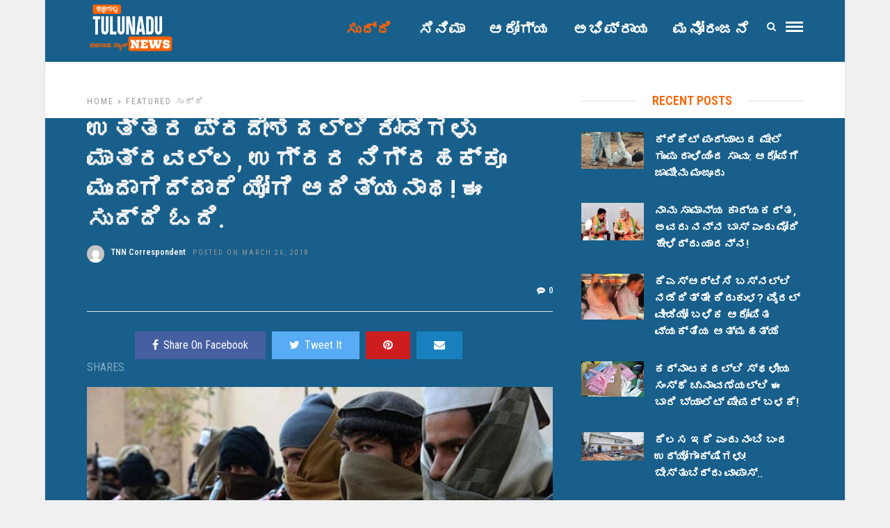

--- FILE ---
content_type: text/html; charset=UTF-8
request_url: https://tulunadunews.com/tnn11500
body_size: 17296
content:
<!DOCTYPE html>
<html lang="en-US" >
<head>

<link rel="profile" href="https://gmpg.org/xfn/11" />
<link rel="pingback" href="https://tulunadunews.com/xmlrpc.php" />

 

<meta name='robots' content='index, follow, max-image-preview:large, max-snippet:-1, max-video-preview:-1' />
	<style>img:is([sizes="auto" i], [sizes^="auto," i]) { contain-intrinsic-size: 3000px 1500px }</style>
	
	<!-- This site is optimized with the Yoast SEO plugin v26.8 - https://yoast.com/product/yoast-seo-wordpress/ -->
	<title>ಉತ್ತರ ಪ್ರದೇಶದಲ್ಲಿ ರೌಡಿಗಳು ಮಾತ್ರವಲ್ಲ, ಉಗ್ರರ ನಿಗ್ರಹಕ್ಕೂ ಮುಂದಾಗಿದ್ದಾರೆ ಯೋಗಿ ಆದಿತ್ಯನಾಥ! ಈ ಸುದ್ದಿ ಓದಿ.</title>
	<link rel="canonical" href="https://tulunadunews.com/tnn11500" />
	<meta property="og:locale" content="en_US" />
	<meta property="og:type" content="article" />
	<meta property="og:title" content="ಉತ್ತರ ಪ್ರದೇಶದಲ್ಲಿ ರೌಡಿಗಳು ಮಾತ್ರವಲ್ಲ, ಉಗ್ರರ ನಿಗ್ರಹಕ್ಕೂ ಮುಂದಾಗಿದ್ದಾರೆ ಯೋಗಿ ಆದಿತ್ಯನಾಥ! ಈ ಸುದ್ದಿ ಓದಿ." />
	<meta property="og:description" content="ಲಖನೌ: ಉತ್ತರ ಪ್ರದೇಶದಲ್ಲಿ ಕಳೆದ ವರ್ಷ ಯೋಗಿ ಆದಿತ್ಯನಾಥರು ಮುಖ್ಯಮಂತ್ರಿಯಾಗಿ ಅಧಿಕಾರ ಸ್ವೀಕರಿಸಿದ ಬಳಿಕ, ಆ ರಾಜ್ಯದ ಚಹರೆಯೇ ಬದಲಾಗುತ್ತಿದ್ದು, ಕಾನೂನು ಸುವ್ಯವಸ್ಥೆಯನ್ನಂತು ಸಂಪೂರ್ಣವಾಗಿ ತಹಬಂದಿಗೆ ತಂದಿದ್ದಾರೆ. ಪೊಲೀಸರಿಗೆ ಸ್ವಾತಂತ್ರ್ಯ ನೀಡಿದ್ದು, ಇದುವರೆಗೆ ಸಾವಿರಾರು ಎನ್ ಕೌಂಟರ್ ಮಾಡಲಾಗಿದೆ. 40ಕ್ಕೂ ಅಧಿಕ ರೌಡಿಗಳನ್ನು ಹತ್ಯೆ ಮಾಡಲಾಗಿದೆ. ಇದರಿಂದಾಗಿ ರೌಡಿಗಳು ನಮಗೆ ಬೇಲ್ ನೀಡುವುದೇ ಬೇಡ, ನಾವು [&hellip;]" />
	<meta property="og:url" content="https://tulunadunews.com/tnn11500" />
	<meta property="og:site_name" content="Tulunadu News - ತುಳುನಾಡು ನ್ಯೂಸ್" />
	<meta property="article:publisher" content="https://www.facebook.com/TulunaduNews/" />
	<meta property="article:published_time" content="2018-03-26T04:52:26+00:00" />
	<meta property="og:image" content="https://tulunadunews.com/wp-content/uploads/2018/03/let.jpg" />
	<meta property="og:image:width" content="700" />
	<meta property="og:image:height" content="400" />
	<meta property="og:image:type" content="image/jpeg" />
	<meta name="author" content="TNN Correspondent" />
	<meta name="twitter:card" content="summary_large_image" />
	<meta name="twitter:label1" content="Written by" />
	<meta name="twitter:data1" content="TNN Correspondent" />
	<script type="application/ld+json" class="yoast-schema-graph">{"@context":"https://schema.org","@graph":[{"@type":"Article","@id":"https://tulunadunews.com/tnn11500#article","isPartOf":{"@id":"https://tulunadunews.com/tnn11500"},"author":{"name":"TNN Correspondent","@id":"https://tulunadunews.com/#/schema/person/efac0240166a29b060f5ad417645a7d9"},"headline":"ಉತ್ತರ ಪ್ರದೇಶದಲ್ಲಿ ರೌಡಿಗಳು ಮಾತ್ರವಲ್ಲ, ಉಗ್ರರ ನಿಗ್ರಹಕ್ಕೂ ಮುಂದಾಗಿದ್ದಾರೆ ಯೋಗಿ ಆದಿತ್ಯನಾಥ! ಈ ಸುದ್ದಿ ಓದಿ.","datePublished":"2018-03-26T04:52:26+00:00","mainEntityOfPage":{"@id":"https://tulunadunews.com/tnn11500"},"wordCount":0,"commentCount":0,"image":{"@id":"https://tulunadunews.com/tnn11500#primaryimage"},"thumbnailUrl":"https://tulunadunews.com/wp-content/uploads/2018/03/let.jpg","articleSection":["Featured","ಸುದ್ದಿ "],"inLanguage":"en-US","potentialAction":[{"@type":"CommentAction","name":"Comment","target":["https://tulunadunews.com/tnn11500#respond"]}]},{"@type":"WebPage","@id":"https://tulunadunews.com/tnn11500","url":"https://tulunadunews.com/tnn11500","name":"ಉತ್ತರ ಪ್ರದೇಶದಲ್ಲಿ ರೌಡಿಗಳು ಮಾತ್ರವಲ್ಲ, ಉಗ್ರರ ನಿಗ್ರಹಕ್ಕೂ ಮುಂದಾಗಿದ್ದಾರೆ ಯೋಗಿ ಆದಿತ್ಯನಾಥ! ಈ ಸುದ್ದಿ ಓದಿ.","isPartOf":{"@id":"https://tulunadunews.com/#website"},"primaryImageOfPage":{"@id":"https://tulunadunews.com/tnn11500#primaryimage"},"image":{"@id":"https://tulunadunews.com/tnn11500#primaryimage"},"thumbnailUrl":"https://tulunadunews.com/wp-content/uploads/2018/03/let.jpg","datePublished":"2018-03-26T04:52:26+00:00","author":{"@id":"https://tulunadunews.com/#/schema/person/efac0240166a29b060f5ad417645a7d9"},"breadcrumb":{"@id":"https://tulunadunews.com/tnn11500#breadcrumb"},"inLanguage":"en-US","potentialAction":[{"@type":"ReadAction","target":["https://tulunadunews.com/tnn11500"]}]},{"@type":"ImageObject","inLanguage":"en-US","@id":"https://tulunadunews.com/tnn11500#primaryimage","url":"https://tulunadunews.com/wp-content/uploads/2018/03/let.jpg","contentUrl":"https://tulunadunews.com/wp-content/uploads/2018/03/let.jpg","width":700,"height":400},{"@type":"BreadcrumbList","@id":"https://tulunadunews.com/tnn11500#breadcrumb","itemListElement":[{"@type":"ListItem","position":1,"name":"Home","item":"https://tulunadunews.com/"},{"@type":"ListItem","position":2,"name":"ಉತ್ತರ ಪ್ರದೇಶದಲ್ಲಿ ರೌಡಿಗಳು ಮಾತ್ರವಲ್ಲ, ಉಗ್ರರ ನಿಗ್ರಹಕ್ಕೂ ಮುಂದಾಗಿದ್ದಾರೆ ಯೋಗಿ ಆದಿತ್ಯನಾಥ! ಈ ಸುದ್ದಿ ಓದಿ."}]},{"@type":"WebSite","@id":"https://tulunadunews.com/#website","url":"https://tulunadunews.com/","name":"Tulunadu News - ತುಳುನಾಡು ನ್ಯೂಸ್","description":"A Comprehensive News Portal serving the People of Tulunadu","potentialAction":[{"@type":"SearchAction","target":{"@type":"EntryPoint","urlTemplate":"https://tulunadunews.com/?s={search_term_string}"},"query-input":{"@type":"PropertyValueSpecification","valueRequired":true,"valueName":"search_term_string"}}],"inLanguage":"en-US"},{"@type":"Person","@id":"https://tulunadunews.com/#/schema/person/efac0240166a29b060f5ad417645a7d9","name":"TNN Correspondent","image":{"@type":"ImageObject","inLanguage":"en-US","@id":"https://tulunadunews.com/#/schema/person/image/","url":"https://secure.gravatar.com/avatar/e704dd723c132c534676c63470f5fef2cd81c80955cc5492a73d4b05dfacff35?s=96&d=mm&r=g","contentUrl":"https://secure.gravatar.com/avatar/e704dd723c132c534676c63470f5fef2cd81c80955cc5492a73d4b05dfacff35?s=96&d=mm&r=g","caption":"TNN Correspondent"}}]}</script>
	<!-- / Yoast SEO plugin. -->


<link rel='dns-prefetch' href='//fonts.googleapis.com' />
<link rel="alternate" type="application/rss+xml" title="Tulunadu News - ತುಳುನಾಡು ನ್ಯೂಸ್ &raquo; Feed" href="https://tulunadunews.com/feed" />
<link rel="alternate" type="application/rss+xml" title="Tulunadu News - ತುಳುನಾಡು ನ್ಯೂಸ್ &raquo; Comments Feed" href="https://tulunadunews.com/comments/feed" />
<meta charset="UTF-8" /><meta name="viewport" content="width=device-width, initial-scale=1, maximum-scale=1" /><meta name="format-detection" content="telephone=no"><meta property="og:type" content="article" /><meta property="og:image" content="https://tulunadunews.com/wp-content/uploads/2018/03/let.jpg"/><meta property="og:title" content="ಉತ್ತರ ಪ್ರದೇಶದಲ್ಲಿ ರೌಡಿಗಳು ಮಾತ್ರವಲ್ಲ, ಉಗ್ರರ ನಿಗ್ರಹಕ್ಕೂ ಮುಂದಾಗಿದ್ದಾರೆ ಯೋಗಿ ಆದಿತ್ಯನಾಥ! ಈ ಸುದ್ದಿ ಓದಿ."/><meta property="og:url" content="https://tulunadunews.com/tnn11500"/><meta property="og:description" content=""/><link rel="alternate" type="application/rss+xml" title="Tulunadu News - ತುಳುನಾಡು ನ್ಯೂಸ್ &raquo; ಉತ್ತರ ಪ್ರದೇಶದಲ್ಲಿ ರೌಡಿಗಳು ಮಾತ್ರವಲ್ಲ, ಉಗ್ರರ ನಿಗ್ರಹಕ್ಕೂ ಮುಂದಾಗಿದ್ದಾರೆ ಯೋಗಿ ಆದಿತ್ಯನಾಥ! ಈ ಸುದ್ದಿ ಓದಿ. Comments Feed" href="https://tulunadunews.com/tnn11500/feed" />
<script type="text/javascript">
/* <![CDATA[ */
window._wpemojiSettings = {"baseUrl":"https:\/\/s.w.org\/images\/core\/emoji\/16.0.1\/72x72\/","ext":".png","svgUrl":"https:\/\/s.w.org\/images\/core\/emoji\/16.0.1\/svg\/","svgExt":".svg","source":{"concatemoji":"https:\/\/tulunadunews.com\/wp-includes\/js\/wp-emoji-release.min.js"}};
/*! This file is auto-generated */
!function(s,n){var o,i,e;function c(e){try{var t={supportTests:e,timestamp:(new Date).valueOf()};sessionStorage.setItem(o,JSON.stringify(t))}catch(e){}}function p(e,t,n){e.clearRect(0,0,e.canvas.width,e.canvas.height),e.fillText(t,0,0);var t=new Uint32Array(e.getImageData(0,0,e.canvas.width,e.canvas.height).data),a=(e.clearRect(0,0,e.canvas.width,e.canvas.height),e.fillText(n,0,0),new Uint32Array(e.getImageData(0,0,e.canvas.width,e.canvas.height).data));return t.every(function(e,t){return e===a[t]})}function u(e,t){e.clearRect(0,0,e.canvas.width,e.canvas.height),e.fillText(t,0,0);for(var n=e.getImageData(16,16,1,1),a=0;a<n.data.length;a++)if(0!==n.data[a])return!1;return!0}function f(e,t,n,a){switch(t){case"flag":return n(e,"\ud83c\udff3\ufe0f\u200d\u26a7\ufe0f","\ud83c\udff3\ufe0f\u200b\u26a7\ufe0f")?!1:!n(e,"\ud83c\udde8\ud83c\uddf6","\ud83c\udde8\u200b\ud83c\uddf6")&&!n(e,"\ud83c\udff4\udb40\udc67\udb40\udc62\udb40\udc65\udb40\udc6e\udb40\udc67\udb40\udc7f","\ud83c\udff4\u200b\udb40\udc67\u200b\udb40\udc62\u200b\udb40\udc65\u200b\udb40\udc6e\u200b\udb40\udc67\u200b\udb40\udc7f");case"emoji":return!a(e,"\ud83e\udedf")}return!1}function g(e,t,n,a){var r="undefined"!=typeof WorkerGlobalScope&&self instanceof WorkerGlobalScope?new OffscreenCanvas(300,150):s.createElement("canvas"),o=r.getContext("2d",{willReadFrequently:!0}),i=(o.textBaseline="top",o.font="600 32px Arial",{});return e.forEach(function(e){i[e]=t(o,e,n,a)}),i}function t(e){var t=s.createElement("script");t.src=e,t.defer=!0,s.head.appendChild(t)}"undefined"!=typeof Promise&&(o="wpEmojiSettingsSupports",i=["flag","emoji"],n.supports={everything:!0,everythingExceptFlag:!0},e=new Promise(function(e){s.addEventListener("DOMContentLoaded",e,{once:!0})}),new Promise(function(t){var n=function(){try{var e=JSON.parse(sessionStorage.getItem(o));if("object"==typeof e&&"number"==typeof e.timestamp&&(new Date).valueOf()<e.timestamp+604800&&"object"==typeof e.supportTests)return e.supportTests}catch(e){}return null}();if(!n){if("undefined"!=typeof Worker&&"undefined"!=typeof OffscreenCanvas&&"undefined"!=typeof URL&&URL.createObjectURL&&"undefined"!=typeof Blob)try{var e="postMessage("+g.toString()+"("+[JSON.stringify(i),f.toString(),p.toString(),u.toString()].join(",")+"));",a=new Blob([e],{type:"text/javascript"}),r=new Worker(URL.createObjectURL(a),{name:"wpTestEmojiSupports"});return void(r.onmessage=function(e){c(n=e.data),r.terminate(),t(n)})}catch(e){}c(n=g(i,f,p,u))}t(n)}).then(function(e){for(var t in e)n.supports[t]=e[t],n.supports.everything=n.supports.everything&&n.supports[t],"flag"!==t&&(n.supports.everythingExceptFlag=n.supports.everythingExceptFlag&&n.supports[t]);n.supports.everythingExceptFlag=n.supports.everythingExceptFlag&&!n.supports.flag,n.DOMReady=!1,n.readyCallback=function(){n.DOMReady=!0}}).then(function(){return e}).then(function(){var e;n.supports.everything||(n.readyCallback(),(e=n.source||{}).concatemoji?t(e.concatemoji):e.wpemoji&&e.twemoji&&(t(e.twemoji),t(e.wpemoji)))}))}((window,document),window._wpemojiSettings);
/* ]]> */
</script>
<style id='wp-emoji-styles-inline-css' type='text/css'>

	img.wp-smiley, img.emoji {
		display: inline !important;
		border: none !important;
		box-shadow: none !important;
		height: 1em !important;
		width: 1em !important;
		margin: 0 0.07em !important;
		vertical-align: -0.1em !important;
		background: none !important;
		padding: 0 !important;
	}
</style>
<link rel='stylesheet' id='wp-block-library-css' href='https://tulunadunews.com/wp-includes/css/dist/block-library/style.min.css' type='text/css' media='all' />
<style id='classic-theme-styles-inline-css' type='text/css'>
/*! This file is auto-generated */
.wp-block-button__link{color:#fff;background-color:#32373c;border-radius:9999px;box-shadow:none;text-decoration:none;padding:calc(.667em + 2px) calc(1.333em + 2px);font-size:1.125em}.wp-block-file__button{background:#32373c;color:#fff;text-decoration:none}
</style>
<style id='global-styles-inline-css' type='text/css'>
:root{--wp--preset--aspect-ratio--square: 1;--wp--preset--aspect-ratio--4-3: 4/3;--wp--preset--aspect-ratio--3-4: 3/4;--wp--preset--aspect-ratio--3-2: 3/2;--wp--preset--aspect-ratio--2-3: 2/3;--wp--preset--aspect-ratio--16-9: 16/9;--wp--preset--aspect-ratio--9-16: 9/16;--wp--preset--color--black: #000000;--wp--preset--color--cyan-bluish-gray: #abb8c3;--wp--preset--color--white: #ffffff;--wp--preset--color--pale-pink: #f78da7;--wp--preset--color--vivid-red: #cf2e2e;--wp--preset--color--luminous-vivid-orange: #ff6900;--wp--preset--color--luminous-vivid-amber: #fcb900;--wp--preset--color--light-green-cyan: #7bdcb5;--wp--preset--color--vivid-green-cyan: #00d084;--wp--preset--color--pale-cyan-blue: #8ed1fc;--wp--preset--color--vivid-cyan-blue: #0693e3;--wp--preset--color--vivid-purple: #9b51e0;--wp--preset--gradient--vivid-cyan-blue-to-vivid-purple: linear-gradient(135deg,rgba(6,147,227,1) 0%,rgb(155,81,224) 100%);--wp--preset--gradient--light-green-cyan-to-vivid-green-cyan: linear-gradient(135deg,rgb(122,220,180) 0%,rgb(0,208,130) 100%);--wp--preset--gradient--luminous-vivid-amber-to-luminous-vivid-orange: linear-gradient(135deg,rgba(252,185,0,1) 0%,rgba(255,105,0,1) 100%);--wp--preset--gradient--luminous-vivid-orange-to-vivid-red: linear-gradient(135deg,rgba(255,105,0,1) 0%,rgb(207,46,46) 100%);--wp--preset--gradient--very-light-gray-to-cyan-bluish-gray: linear-gradient(135deg,rgb(238,238,238) 0%,rgb(169,184,195) 100%);--wp--preset--gradient--cool-to-warm-spectrum: linear-gradient(135deg,rgb(74,234,220) 0%,rgb(151,120,209) 20%,rgb(207,42,186) 40%,rgb(238,44,130) 60%,rgb(251,105,98) 80%,rgb(254,248,76) 100%);--wp--preset--gradient--blush-light-purple: linear-gradient(135deg,rgb(255,206,236) 0%,rgb(152,150,240) 100%);--wp--preset--gradient--blush-bordeaux: linear-gradient(135deg,rgb(254,205,165) 0%,rgb(254,45,45) 50%,rgb(107,0,62) 100%);--wp--preset--gradient--luminous-dusk: linear-gradient(135deg,rgb(255,203,112) 0%,rgb(199,81,192) 50%,rgb(65,88,208) 100%);--wp--preset--gradient--pale-ocean: linear-gradient(135deg,rgb(255,245,203) 0%,rgb(182,227,212) 50%,rgb(51,167,181) 100%);--wp--preset--gradient--electric-grass: linear-gradient(135deg,rgb(202,248,128) 0%,rgb(113,206,126) 100%);--wp--preset--gradient--midnight: linear-gradient(135deg,rgb(2,3,129) 0%,rgb(40,116,252) 100%);--wp--preset--font-size--small: 13px;--wp--preset--font-size--medium: 20px;--wp--preset--font-size--large: 36px;--wp--preset--font-size--x-large: 42px;--wp--preset--spacing--20: 0.44rem;--wp--preset--spacing--30: 0.67rem;--wp--preset--spacing--40: 1rem;--wp--preset--spacing--50: 1.5rem;--wp--preset--spacing--60: 2.25rem;--wp--preset--spacing--70: 3.38rem;--wp--preset--spacing--80: 5.06rem;--wp--preset--shadow--natural: 6px 6px 9px rgba(0, 0, 0, 0.2);--wp--preset--shadow--deep: 12px 12px 50px rgba(0, 0, 0, 0.4);--wp--preset--shadow--sharp: 6px 6px 0px rgba(0, 0, 0, 0.2);--wp--preset--shadow--outlined: 6px 6px 0px -3px rgba(255, 255, 255, 1), 6px 6px rgba(0, 0, 0, 1);--wp--preset--shadow--crisp: 6px 6px 0px rgba(0, 0, 0, 1);}:where(.is-layout-flex){gap: 0.5em;}:where(.is-layout-grid){gap: 0.5em;}body .is-layout-flex{display: flex;}.is-layout-flex{flex-wrap: wrap;align-items: center;}.is-layout-flex > :is(*, div){margin: 0;}body .is-layout-grid{display: grid;}.is-layout-grid > :is(*, div){margin: 0;}:where(.wp-block-columns.is-layout-flex){gap: 2em;}:where(.wp-block-columns.is-layout-grid){gap: 2em;}:where(.wp-block-post-template.is-layout-flex){gap: 1.25em;}:where(.wp-block-post-template.is-layout-grid){gap: 1.25em;}.has-black-color{color: var(--wp--preset--color--black) !important;}.has-cyan-bluish-gray-color{color: var(--wp--preset--color--cyan-bluish-gray) !important;}.has-white-color{color: var(--wp--preset--color--white) !important;}.has-pale-pink-color{color: var(--wp--preset--color--pale-pink) !important;}.has-vivid-red-color{color: var(--wp--preset--color--vivid-red) !important;}.has-luminous-vivid-orange-color{color: var(--wp--preset--color--luminous-vivid-orange) !important;}.has-luminous-vivid-amber-color{color: var(--wp--preset--color--luminous-vivid-amber) !important;}.has-light-green-cyan-color{color: var(--wp--preset--color--light-green-cyan) !important;}.has-vivid-green-cyan-color{color: var(--wp--preset--color--vivid-green-cyan) !important;}.has-pale-cyan-blue-color{color: var(--wp--preset--color--pale-cyan-blue) !important;}.has-vivid-cyan-blue-color{color: var(--wp--preset--color--vivid-cyan-blue) !important;}.has-vivid-purple-color{color: var(--wp--preset--color--vivid-purple) !important;}.has-black-background-color{background-color: var(--wp--preset--color--black) !important;}.has-cyan-bluish-gray-background-color{background-color: var(--wp--preset--color--cyan-bluish-gray) !important;}.has-white-background-color{background-color: var(--wp--preset--color--white) !important;}.has-pale-pink-background-color{background-color: var(--wp--preset--color--pale-pink) !important;}.has-vivid-red-background-color{background-color: var(--wp--preset--color--vivid-red) !important;}.has-luminous-vivid-orange-background-color{background-color: var(--wp--preset--color--luminous-vivid-orange) !important;}.has-luminous-vivid-amber-background-color{background-color: var(--wp--preset--color--luminous-vivid-amber) !important;}.has-light-green-cyan-background-color{background-color: var(--wp--preset--color--light-green-cyan) !important;}.has-vivid-green-cyan-background-color{background-color: var(--wp--preset--color--vivid-green-cyan) !important;}.has-pale-cyan-blue-background-color{background-color: var(--wp--preset--color--pale-cyan-blue) !important;}.has-vivid-cyan-blue-background-color{background-color: var(--wp--preset--color--vivid-cyan-blue) !important;}.has-vivid-purple-background-color{background-color: var(--wp--preset--color--vivid-purple) !important;}.has-black-border-color{border-color: var(--wp--preset--color--black) !important;}.has-cyan-bluish-gray-border-color{border-color: var(--wp--preset--color--cyan-bluish-gray) !important;}.has-white-border-color{border-color: var(--wp--preset--color--white) !important;}.has-pale-pink-border-color{border-color: var(--wp--preset--color--pale-pink) !important;}.has-vivid-red-border-color{border-color: var(--wp--preset--color--vivid-red) !important;}.has-luminous-vivid-orange-border-color{border-color: var(--wp--preset--color--luminous-vivid-orange) !important;}.has-luminous-vivid-amber-border-color{border-color: var(--wp--preset--color--luminous-vivid-amber) !important;}.has-light-green-cyan-border-color{border-color: var(--wp--preset--color--light-green-cyan) !important;}.has-vivid-green-cyan-border-color{border-color: var(--wp--preset--color--vivid-green-cyan) !important;}.has-pale-cyan-blue-border-color{border-color: var(--wp--preset--color--pale-cyan-blue) !important;}.has-vivid-cyan-blue-border-color{border-color: var(--wp--preset--color--vivid-cyan-blue) !important;}.has-vivid-purple-border-color{border-color: var(--wp--preset--color--vivid-purple) !important;}.has-vivid-cyan-blue-to-vivid-purple-gradient-background{background: var(--wp--preset--gradient--vivid-cyan-blue-to-vivid-purple) !important;}.has-light-green-cyan-to-vivid-green-cyan-gradient-background{background: var(--wp--preset--gradient--light-green-cyan-to-vivid-green-cyan) !important;}.has-luminous-vivid-amber-to-luminous-vivid-orange-gradient-background{background: var(--wp--preset--gradient--luminous-vivid-amber-to-luminous-vivid-orange) !important;}.has-luminous-vivid-orange-to-vivid-red-gradient-background{background: var(--wp--preset--gradient--luminous-vivid-orange-to-vivid-red) !important;}.has-very-light-gray-to-cyan-bluish-gray-gradient-background{background: var(--wp--preset--gradient--very-light-gray-to-cyan-bluish-gray) !important;}.has-cool-to-warm-spectrum-gradient-background{background: var(--wp--preset--gradient--cool-to-warm-spectrum) !important;}.has-blush-light-purple-gradient-background{background: var(--wp--preset--gradient--blush-light-purple) !important;}.has-blush-bordeaux-gradient-background{background: var(--wp--preset--gradient--blush-bordeaux) !important;}.has-luminous-dusk-gradient-background{background: var(--wp--preset--gradient--luminous-dusk) !important;}.has-pale-ocean-gradient-background{background: var(--wp--preset--gradient--pale-ocean) !important;}.has-electric-grass-gradient-background{background: var(--wp--preset--gradient--electric-grass) !important;}.has-midnight-gradient-background{background: var(--wp--preset--gradient--midnight) !important;}.has-small-font-size{font-size: var(--wp--preset--font-size--small) !important;}.has-medium-font-size{font-size: var(--wp--preset--font-size--medium) !important;}.has-large-font-size{font-size: var(--wp--preset--font-size--large) !important;}.has-x-large-font-size{font-size: var(--wp--preset--font-size--x-large) !important;}
:where(.wp-block-post-template.is-layout-flex){gap: 1.25em;}:where(.wp-block-post-template.is-layout-grid){gap: 1.25em;}
:where(.wp-block-columns.is-layout-flex){gap: 2em;}:where(.wp-block-columns.is-layout-grid){gap: 2em;}
:root :where(.wp-block-pullquote){font-size: 1.5em;line-height: 1.6;}
</style>
<link rel='stylesheet' id='contact-form-7-css' href='https://tulunadunews.com/wp-content/plugins/contact-form-7/includes/css/styles.css' type='text/css' media='all' />
<link rel='stylesheet' id='grandnews-reset-css-css' href='https://tulunadunews.com/wp-content/themes/grandnews/css/reset.css' type='text/css' media='all' />
<link rel='stylesheet' id='grandnews-wordpress-css-css' href='https://tulunadunews.com/wp-content/themes/grandnews/css/wordpress.css' type='text/css' media='all' />
<link rel='stylesheet' id='grandnews-animation-css' href='https://tulunadunews.com/wp-content/themes/grandnews/css/animation.css' type='text/css' media='all' />
<link rel='stylesheet' id='ilightbox-css' href='https://tulunadunews.com/wp-content/themes/grandnews/css/ilightbox/ilightbox.css' type='text/css' media='all' />
<link rel='stylesheet' id='jquery-ui-css' href='https://tulunadunews.com/wp-content/themes/grandnews/css/jqueryui/custom.css' type='text/css' media='all' />
<link rel='stylesheet' id='flexslider-css' href='https://tulunadunews.com/wp-content/themes/grandnews/js/flexslider/flexslider.css' type='text/css' media='all' />
<link rel='stylesheet' id='tooltipster-css' href='https://tulunadunews.com/wp-content/themes/grandnews/css/tooltipster.css' type='text/css' media='all' />
<link rel='stylesheet' id='grandnews-screen-css-css' href='https://tulunadunews.com/wp-content/themes/grandnews/css/screen.css' type='text/css' media='all' />
<link rel='stylesheet' id='grandnews-custom-menu-css-css' href='https://tulunadunews.com/wp-content/themes/grandnews/css/menu/left-align.css' type='text/css' media='all' />
<link rel='stylesheet' id='fontawesome-css' href='https://tulunadunews.com/wp-content/themes/grandnews/css/font-awesome.min.css' type='text/css' media='all' />
<link rel='stylesheet' id='grandnews-boxed-css-css' href='https://tulunadunews.com/wp-content/themes/grandnews/css/boxed.css' type='text/css' media='all' />
<link rel='stylesheet' id='kirki_google_fonts-css' href='https://fonts.googleapis.com/css?family=Roboto+Condensed%3A600%2C800%2C400%2C900%2C400%2C600%2C600%2C300%2C300italic%2Cregular%2Citalic%2C700%2C700italic%7CRoboto%3A600%2C800%2C400%2C900%2C400%2C600%2C600%2C100%2C100italic%2C300%2C300italic%2Cregular%2Citalic%2C500%2C500italic%2C700%2C700italic%2C900%2C900italic&#038;subset' type='text/css' media='all' />
<link rel='stylesheet' id='kirki-styles-global-css' href='https://tulunadunews.com/wp-content/themes/grandnews/modules/kirki/assets/css/kirki-styles.css' type='text/css' media='all' />
<style id='kirki-styles-global-inline-css' type='text/css'>
body, input[type=text], input[type=email], input[type=url], input[type=password], textarea, input[type=tel]{font-family:"Roboto Condensed", Helvetica, Arial, sans-serif;}body{font-size:16px;}h1, h2, h3, h4, h5, h6, h7, blockquote{font-family:Roboto, Helvetica, Arial, sans-serif;}h1, h2, h3, h4, h5, h6, h7{font-weight:600;}h1{font-size:34px;}h2{font-size:30px;}h3{font-size:26px;}h4{font-size:22px;}h5{font-size:18px;}h6{font-size:16px;}.header_cart_wrapper .cart_count, .post_img .post_icon_circle, .ppb_blog_half_content_slider .slides li .slider_image .post_icon_circle, #post_info_bar #post_indicator, .post_circle_thumb .post_number, .post_category_tag a, .post_category_tag span, .newsticker_label, .sk-cube-grid .sk-cube, .ppb_blog_video .one.div_wrapper .post_icon_circle, .ppb_blog_random .one_fifth_bg .content_link, .Grand_News_Category ul li .category_count, .ppb_blog_grid_with_posts .one_third.last .post_img .now_playing{background:#185f8b;}.read_next_wrapper:before, .read_next_wrapper .post_content .read_next_label, .social_share_counter_number{color:#185f8b;}ul.post_filter li a.selected{border-color:#185f8b;}body, #gallery_lightbox h2, .slider_wrapper .gallery_image_caption h2, .post_info a{color:#f3f4f5;}::selection{background-color:#f3f4f5;}a{color:#185f8b;}a:hover, a:active{color:#185f8b;}h1, h2, h3, h4, h5, pre, code, tt, blockquote, .post_header h5 a, .post_header h2 a, .post_header h3 a, .post_header.grid h6 a, .post_header.fullwidth h4 a, .post_header h5 a, .newsticker li a, blockquote, .site_loading_logo_item i, .subscribe_tagline, .post_info_author a, #post_info_bar #post_info_share, #post_info_bar #post_info_comment, .readmore, .post_info_comment a, .post_info_comment, .post_info_view, .woocommerce .woocommerce-ordering select, .woocommerce #page_content_wrapper a.button, .woocommerce.columns-4 ul.products li.product a.add_to_cart_button, .woocommerce.columns-4 ul.products li.product a.add_to_cart_button:hover, .ui-accordion .ui-accordion-header a, .tabs .ui-state-active a, body.woocommerce div.product .woocommerce-tabs ul.tabs li.active a, body.woocommerce-page div.product .woocommerce-tabs ul.tabs li.active a, body.woocommerce #content div.product .woocommerce-tabs ul.tabs li.active a, body.woocommerce-page #content div.product .woocommerce-tabs ul.tabs li.active a, .woocommerce div.product .woocommerce-tabs ul.tabs li a, .post_pagination a, .post_pagination a:hover, .post_pagination a:active, .post_related strong a, .pagination a, ul.post_filter li a, .read_next_wrapper .post_content .next_post_title h3 a, .author_social li a{color:#f4f5f6;}#social_share_wrapper, hr, #social_share_wrapper, .post.type-post, .comment .right, .widget_tag_cloud div a, .meta-tags a, .tag_cloud a, #footer, #post_more_wrapper, #page_content_wrapper .inner .sidebar_wrapper ul.sidebar_widget li.widget_nav_menu ul.menu li.current-menu-item a, .page_content_wrapper .inner .sidebar_wrapper ul.sidebar_widget li.widget_nav_menu ul.menu li.current-menu-item a, #autocomplete, #nav_wrapper, #page_content_wrapper .sidebar .content .sidebar_widget li h2.widgettitle:before, .top_bar.scroll, .read_next_wrapper, #menu_wrapper .nav ul li.catmenu > .catmenu_wrapper, #menu_wrapper div .nav li.catmenu > .catmenu_wrapper, , .woocommerce ul.products li.product, .woocommerce-page ul.products li.product, .woocommerce ul.products li.product .price, .woocommerce-page ul.products li.product .price, #page_content_wrapper .inner .sidebar_content, #page_content_wrapper .inner .sidebar_content.left_sidebar, .ajax_close, .ajax_next, .ajax_prev, .portfolio_next, .portfolio_prev, .portfolio_next_prev_wrapper.video .portfolio_prev, .portfolio_next_prev_wrapper.video .portfolio_next, .separated, .blog_next_prev_wrapper, #post_more_wrapper h5, #ajax_portfolio_wrapper.hidding, #ajax_portfolio_wrapper.visible, .tabs.vertical .ui-tabs-panel, .woocommerce div.product .woocommerce-tabs ul.tabs li, .woocommerce #content div.product .woocommerce-tabs ul.tabs li, .woocommerce-page div.product .woocommerce-tabs ul.tabs li, .woocommerce-page #content div.product .woocommerce-tabs ul.tabs li, .woocommerce div.product .woocommerce-tabs .panel, .woocommerce-page div.product .woocommerce-tabs .panel, .woocommerce #content div.product .woocommerce-tabs .panel, .woocommerce-page #content div.product .woocommerce-tabs .panel, .woocommerce table.shop_table, .woocommerce-page table.shop_table, table tr td, .woocommerce .cart-collaterals .cart_totals, .woocommerce-page .cart-collaterals .cart_totals, .woocommerce .cart-collaterals .shipping_calculator, .woocommerce-page .cart-collaterals .shipping_calculator, .woocommerce .cart-collaterals .cart_totals tr td, .woocommerce .cart-collaterals .cart_totals tr th, .woocommerce-page .cart-collaterals .cart_totals tr td, .woocommerce-page .cart-collaterals .cart_totals tr th, table tr th, .woocommerce #payment, .woocommerce-page #payment, .woocommerce #payment ul.payment_methods li, .woocommerce-page #payment ul.payment_methods li, .woocommerce #payment div.form-row, .woocommerce-page #payment div.form-row, .ui-tabs li:first-child, .ui-tabs .ui-tabs-nav li, .ui-tabs.vertical .ui-tabs-nav li, .ui-tabs.vertical.right .ui-tabs-nav li.ui-state-active, .ui-tabs.vertical .ui-tabs-nav li:last-child, #page_content_wrapper .inner .sidebar_wrapper ul.sidebar_widget li.widget_nav_menu ul.menu li.current-menu-item a, .page_content_wrapper .inner .sidebar_wrapper ul.sidebar_widget li.widget_nav_menu ul.menu li.current-menu-item a, .pricing_wrapper, .pricing_wrapper li, .ui-accordion .ui-accordion-header, .ui-accordion .ui-accordion-content, #page_content_wrapper .sidebar .content .sidebar_widget li h2.widgettitle:before, h2.widgettitle:before, #autocomplete, .ppb_blog_minimal .one_third_bg, #page_content_wrapper .sidebar .content .sidebar_widget li h2.widgettitle, h2.widgettitle, h5.event_title, .tabs .ui-tabs-panel, .ui-tabs .ui-tabs-nav li, .ui-tabs li:first-child, .ui-tabs.vertical .ui-tabs-nav li:last-child, .woocommerce .woocommerce-ordering select, .woocommerce div.product .woocommerce-tabs ul.tabs li.active, .woocommerce-page div.product .woocommerce-tabs ul.tabs li.active, .woocommerce #content div.product .woocommerce-tabs ul.tabs li.active, .woocommerce-page #content div.product .woocommerce-tabs ul.tabs li.active, .woocommerce-page table.cart th, table.shop_table thead tr th, #page_caption, #nav_wrapper, .header_style_wrapper .top_bar{border-color:#e1e1e1;}input[type=text], input[type=password], input[type=email], input[type=url], textarea, input[type=tel]{background-color:#ffffff;color:#111111;border-color:#e1e1e1;}input[type=text]:focus, input[type=password]:focus, input[type=email]:focus, input[type=url]:focus, textarea:focus, input[type=tel]:focus{border-color:#000000;}input[type=submit], input[type=button], a.button, .button, .woocommerce .page_slider a.button, a.button.fullwidth, .woocommerce-page div.product form.cart .button, .woocommerce #respond input#submit.alt, .woocommerce a.button.alt, .woocommerce button.button.alt, .woocommerce input.button.alt{font-family:Roboto, Helvetica, Arial, sans-serif;}input[type=submit], input[type=button], a.button, .button, .woocommerce .footer_bar .button, .woocommerce .footer_bar .button:hover, .woocommerce-page div.product form.cart .button, .woocommerce #respond input#submit.alt, .woocommerce a.button.alt, .woocommerce button.button.alt, .woocommerce input.button.alt{background-color:#185f8b;color:#ffffff;border-color:#185f8b;}.frame_top, .frame_bottom, .frame_left, .frame_right{background:#222222;}#menu_wrapper .nav ul li a, #menu_wrapper div .nav li > a{font-family:"Roboto Condensed", Helvetica, Arial, sans-serif;font-size:22px;letter-spacing:0px;text-transform:none;}#menu_wrapper .nav ul li a, #menu_wrapper div .nav li > a, .mobile_main_nav li a, #sub_menu li a{font-weight:800;}#menu_wrapper .nav ul li a, #menu_wrapper div .nav li > a, .header_cart_wrapper a, #search_icon, #page_share{color:#ffffff;}#mobile_nav_icon{border-color:#ffffff;}#menu_wrapper .nav ul li a.hover, #menu_wrapper .nav ul li a:hover, #menu_wrapper div .nav li a.hover, #menu_wrapper div .nav li a:hover, #menu_wrapper div .nav > li.current-menu-item > a, #menu_wrapper div .nav > li.current-menu-parent > a, #menu_wrapper div .nav > li.current-menu-ancestor > a{color:#fb6300;}#menu_wrapper div .nav > li.current-menu-item > a, #menu_wrapper div .nav > li.current-menu-parent > a, #menu_wrapper div .nav > li.current-menu-ancestor > a{color:#fb6300;}.header_style_wrapper .top_bar, #nav_wrapper{border-color:#185f8b;}#nav_wrapper, body.left_align .top_bar{background-color:#185f8b;}#menu_wrapper .nav ul li ul li a, #menu_wrapper div .nav li ul li a, #menu_wrapper div .nav li.current-menu-parent ul li a{font-size:16px;font-weight:400;letter-spacing:0px;text-transform:none;color:#111111;}#menu_wrapper .nav ul li ul li a:hover, #menu_wrapper div .nav li ul li a:hover, #menu_wrapper div .nav li.current-menu-parent ul li a, #menu_wrapper div .nav li.current-menu-parent ul li a:hover, #menu_wrapper .nav ul li.megamenu ul li ul li a:hover, #menu_wrapper div .nav li.megamenu ul li ul li a:hover, #menu_wrapper .nav ul li.megamenu ul li ul li a:active, #menu_wrapper div .nav li.megamenu ul li ul li a:active{color:#222222;}#menu_wrapper .nav ul li ul li a:hover, #menu_wrapper div .nav li ul li a:hover, #menu_wrapper div .nav li.current-menu-parent ul li a:hover, #menu_wrapper .nav ul li.megamenu ul li ul li a:hover, #menu_wrapper div .nav li.megamenu ul li ul li a:hover, #menu_wrapper .nav ul li.megamenu ul li ul li a:active, #menu_wrapper div .nav li.megamenu ul li ul li a:active{background:#f2f2f2;}#menu_wrapper .nav ul li ul, #menu_wrapper div .nav li ul{background:#ffffff;}#menu_wrapper .nav ul li ul, #menu_wrapper div .nav li ul, #menu_wrapper .nav ul li ul li a, #menu_wrapper div .nav li ul li a, #menu_wrapper div .nav li.current-menu-parent ul li a{border-color:#e1e1e1;}#menu_wrapper div .nav li.megamenu ul li > a, #menu_wrapper div .nav li.megamenu ul li > a:hover, #menu_wrapper div .nav li.megamenu ul li > a:active{color:#222222;}#menu_wrapper div .nav li.megamenu ul li{border-color:#eeeeee;}.above_top_bar{background:#185f8b;}.above_top_bar .today_time, #top_menu li a, .above_top_bar .social_wrapper ul li a, .above_top_bar .social_wrapper ul li a:hover, .above_top_bar .social_wrapper ul li a:active{color:#ffffff;}.mobile_menu_wrapper{background-color:#ffffff;}.mobile_main_nav li a, #sub_menu li a{font-family:"Roboto Condensed", Helvetica, Arial, sans-serif;font-size:18px;text-transform:none;letter-spacing:0px;}.mobile_main_nav li a, #sub_menu li a, .mobile_menu_wrapper .sidebar_wrapper a, .mobile_menu_wrapper .sidebar_wrapper, #close_mobile_menu i, .mobile_menu_wrapper .sidebar_wrapper h2.widgettitle{color:#fb6300;}#close_mobile_menu_button{background-color:#fb6300;}#page_caption, #page_caption h1 span{background-color:#f2f2f2;}#page_caption{padding-top:0px;padding-bottom:0px;}#page_caption h1{font-size:30px;}#page_caption h1, .post_caption h1{font-weight:900;text-transform:uppercase;letter-spacing:0px;color:#222222;}#page_caption .page_title_wrapper, .page_title_wrapper{text-align:left;}#page_caption.hasbg{height:60vh;}.page_tagline{color:#999999;font-size:11px;font-weight:400;letter-spacing:2px;text-transform:uppercase;}#page_content_wrapper .sidebar .content .sidebar_widget li h2.widgettitle, h2.widgettitle, h5.widgettitle, .single_subtitle{font-family:"Roboto Condensed", Helvetica, Arial, sans-serif;font-size:18px;font-weight:600;letter-spacing:0px;text-transform:uppercase;}#page_content_wrapper .inner .sidebar_wrapper .sidebar .content, .page_content_wrapper .inner .sidebar_wrapper .sidebar .content{color:#f4f5f6;}#page_content_wrapper .inner .sidebar_wrapper a, .page_content_wrapper .inner .sidebar_wrapper a{color:#ffffff;}#page_content_wrapper .inner .sidebar_wrapper a:hover, #page_content_wrapper .inner .sidebar_wrapper a:active, .page_content_wrapper .inner .sidebar_wrapper a:hover, .page_content_wrapper .inner .sidebar_wrapper a:active{color:#fb6300;}#page_content_wrapper .sidebar .content .sidebar_widget li h2.widgettitle, h2.widgettitle, h5.widgettitle{color:#fb6300;}#footer_mailchimp_subscription{background-color:#f2f2f2;}.footer_bar{background-color:#185f8b;}#footer, #copyright{color:#cccccc;}#copyright a, #copyright a:active, #footer a, #footer a:active, #footer .sidebar_widget li h2.widgettitle{color:#ffffff;}#copyright a:hover, #footer a:hover, .social_wrapper ul li a:hover{color:#ffffff;}.footer_bar_wrapper, .footer_bar{border-color:#333333;}#footer .widget_tag_cloud div a{background:#333333;}.footer_bar_wrapper .social_wrapper ul li a{color:#ffffff;}#page_content_wrapper .inner .sidebar_content.full_width.blog_f, body.single-post #page_content_wrapper .inner .sidebar_content.full_width{width:100%;}.post_header:not(.single) h5, body.single-post .post_header_title h1, #post_featured_slider li .slider_image .slide_post h2, #autocomplete li strong, .post_related strong, #footer ul.sidebar_widget .posts.blog li a, #post_info_bar .post_info .post_info_title, .post_header h2, .newsticker li a, .ppb_blog_fullwidth_slider ul.slides li .slider_image .slider_post_title h2, #menu_wrapper div .nav li.catmenu2 > .catmenu_wrapper .one_third h6, .catmenu_wrapper .one_fifth h6, #autocomplete a h6, #page_content_wrapper .posts.blog li a, .page_content_wrapper .posts.blog li a, #menu_wrapper div .nav li.catmenu2 > .catmenu_wrapper a.post_title{font-family:Roboto, Helvetica, Arial, sans-serif;text-transform:none;font-weight:600;letter-spacing:0px;}
</style>
<link rel='stylesheet' id='grandnews-script-responsive-css-css' href='https://tulunadunews.com/wp-content/themes/grandnews/css/grid.css' type='text/css' media='all' />
<link rel='stylesheet' id='grandnews-custom-menu-responsive-css-css' href='https://tulunadunews.com/wp-content/themes/grandnews/css/menu/left-align-grid.css' type='text/css' media='all' />
<link rel='stylesheet' id='grandnews-script-custom-css-css' href='https://tulunadunews.com/wp-admin/admin-ajax.php?action=grandnews_custom_css' type='text/css' media='all' />
<script type="text/javascript" src="https://tulunadunews.com/wp-includes/js/jquery/jquery.min.js" id="jquery-core-js"></script>
<script type="text/javascript" src="https://tulunadunews.com/wp-includes/js/jquery/jquery-migrate.min.js" id="jquery-migrate-js"></script>
<link rel="https://api.w.org/" href="https://tulunadunews.com/wp-json/" /><link rel="alternate" title="JSON" type="application/json" href="https://tulunadunews.com/wp-json/wp/v2/posts/11500" /><link rel="EditURI" type="application/rsd+xml" title="RSD" href="https://tulunadunews.com/xmlrpc.php?rsd" />
<meta name="generator" content="WordPress 6.8.3" />
<link rel='shortlink' href='https://tulunadunews.com/?p=11500' />
<link rel="alternate" title="oEmbed (JSON)" type="application/json+oembed" href="https://tulunadunews.com/wp-json/oembed/1.0/embed?url=https%3A%2F%2Ftulunadunews.com%2Ftnn11500" />
<link rel="alternate" title="oEmbed (XML)" type="text/xml+oembed" href="https://tulunadunews.com/wp-json/oembed/1.0/embed?url=https%3A%2F%2Ftulunadunews.com%2Ftnn11500&#038;format=xml" />
<meta name="google-adsense-account" content="ca-pub-6149263729210316">

        <script type="text/javascript">
            var jQueryMigrateHelperHasSentDowngrade = false;

			window.onerror = function( msg, url, line, col, error ) {
				// Break out early, do not processing if a downgrade reqeust was already sent.
				if ( jQueryMigrateHelperHasSentDowngrade ) {
					return true;
                }

				var xhr = new XMLHttpRequest();
				var nonce = '5fb93b1233';
				var jQueryFunctions = [
					'andSelf',
					'browser',
					'live',
					'boxModel',
					'support.boxModel',
					'size',
					'swap',
					'clean',
					'sub',
                ];
				var match_pattern = /\)\.(.+?) is not a function/;
                var erroredFunction = msg.match( match_pattern );

                // If there was no matching functions, do not try to downgrade.
                if ( null === erroredFunction || typeof erroredFunction !== 'object' || typeof erroredFunction[1] === "undefined" || -1 === jQueryFunctions.indexOf( erroredFunction[1] ) ) {
                    return true;
                }

                // Set that we've now attempted a downgrade request.
                jQueryMigrateHelperHasSentDowngrade = true;

				xhr.open( 'POST', 'https://tulunadunews.com/wp-admin/admin-ajax.php' );
				xhr.setRequestHeader( 'Content-Type', 'application/x-www-form-urlencoded' );
				xhr.onload = function () {
					var response,
                        reload = false;

					if ( 200 === xhr.status ) {
                        try {
                        	response = JSON.parse( xhr.response );

                        	reload = response.data.reload;
                        } catch ( e ) {
                        	reload = false;
                        }
                    }

					// Automatically reload the page if a deprecation caused an automatic downgrade, ensure visitors get the best possible experience.
					if ( reload ) {
						location.reload();
                    }
				};

				xhr.send( encodeURI( 'action=jquery-migrate-downgrade-version&_wpnonce=' + nonce ) );

				// Suppress error alerts in older browsers
				return true;
			}
        </script>

		<link rel="icon" href="https://tulunadunews.com/wp-content/uploads/2017/08/cropped-tulu-512px-32x32.png" sizes="32x32" />
<link rel="icon" href="https://tulunadunews.com/wp-content/uploads/2017/08/cropped-tulu-512px-192x192.png" sizes="192x192" />
<link rel="apple-touch-icon" href="https://tulunadunews.com/wp-content/uploads/2017/08/cropped-tulu-512px-180x180.png" />
<meta name="msapplication-TileImage" content="https://tulunadunews.com/wp-content/uploads/2017/08/cropped-tulu-512px-270x270.png" />
		<style type="text/css" id="wp-custom-css">
			#logo_wrapper {
    padding: 5px 0 5px 0 !important;
}

.top_bar.scroll #logo_wrapper #custom_logo img {
    width: auto !important;
    max-height: 100% !important;
}
body.single .post_header .post_detail.post_date, body.single .post_header .post_detail.post_comment {
    width: 100% !important;
}
		</style>
		</head>

<body class="wp-singular post-template-default single single-post postid-11500 single-format-standard wp-theme-grandnews left_align">

		<input type="hidden" id="pp_enable_right_click" name="pp_enable_right_click" value=""/>
	<input type="hidden" id="pp_enable_dragging" name="pp_enable_dragging" value="1"/>
	<input type="hidden" id="pp_image_path" name="pp_image_path" value="https://tulunadunews.com/wp-content/themes/grandnews/images/"/>
	<input type="hidden" id="pp_homepage_url" name="pp_homepage_url" value="https://tulunadunews.com/"/>
	<input type="hidden" id="pp_ajax_search" name="pp_ajax_search" value="1"/>
	<input type="hidden" id="pp_fixed_menu" name="pp_fixed_menu" value="1"/>
	<input type="hidden" id="tg_sidebar_sticky" name="tg_sidebar_sticky" value="1"/>
	<input type="hidden" id="pp_topbar" name="pp_topbar" value=""/>
	<input type="hidden" id="pp_page_title_img_blur" name="pp_page_title_img_blur" value="1"/>
	<input type="hidden" id="tg_blog_slider_layout" name="tg_blog_slider_layout" value=""/>
	<input type="hidden" id="pp_back" name="pp_back" value="Back"/>
	<input type="hidden" id="tg_lightbox_skin" name="tg_lightbox_skin" value="metro-black"/>
	<input type="hidden" id="tg_lightbox_thumbnails" name="tg_lightbox_thumbnails" value="horizontal"/>
	<input type="hidden" id="tg_lightbox_opacity" name="tg_lightbox_opacity" value="0.9"/>
	<input type="hidden" id="tg_enable_lazy" name="tg_enable_lazy" value=""/>
	
		<input type="hidden" id="pp_footer_style" name="pp_footer_style" value="-1"/>
	
	<!-- Begin mobile menu -->
	<a id="close_mobile_menu" href="javascript:;"></a>
	<div class="mobile_menu_wrapper">
		<a id="close_mobile_menu_button" href="javascript:;"><i class="fa fa-close"></i></a>
	
	    <div class="menu-td-demo-header-menu-container"><ul id="mobile_main_menu" class="mobile_main_nav"><li id="menu-item-436" class="menu-item menu-item-type-taxonomy menu-item-object-category current-post-ancestor current-menu-parent current-post-parent menu-item-436"><a href="https://tulunadunews.com/suddi" data-cat="29">ಸುದ್ದಿ </a></li>
<li id="menu-item-432" class="menu-item menu-item-type-taxonomy menu-item-object-category menu-item-432"><a href="https://tulunadunews.com/cinema" data-cat="30">ಸಿನಿಮಾ</a></li>
<li id="menu-item-431" class="menu-item menu-item-type-taxonomy menu-item-object-category menu-item-431"><a href="https://tulunadunews.com/arogya" data-cat="32">ಆರೋಗ್ಯ</a></li>
<li id="menu-item-429" class="menu-item menu-item-type-taxonomy menu-item-object-category menu-item-429"><a href="https://tulunadunews.com/abhipraya" data-cat="34">ಅಭಿಪ್ರಾಯ</a></li>
<li id="menu-item-434" class="menu-item menu-item-type-taxonomy menu-item-object-category menu-item-434"><a href="https://tulunadunews.com/manoranjane" data-cat="35">ಮನೋರಂಜನೆ</a></li>
</ul></div>		
		<!-- Begin side menu sidebar -->
		<div class="page_content_wrapper">
			<div class="sidebar_wrapper">
		        <div class="sidebar">
		        
		        	<div class="content">
		        
		        		<ul class="sidebar_widget">
		        				        		</ul>
		        	
		        	</div>
		    
		        </div>
			</div>
		</div>
		<!-- End side menu sidebar -->
	</div>
	<!-- End mobile menu -->

	<!-- Begin template wrapper -->
	<div id="wrapper">
	
	
<div class="header_style_wrapper">



<div class="top_bar">
    
    <div class="standard_wrapper">
    
	    <!-- Begin logo -->
	    <div id="logo_wrapper">
	    
	    	    <div id="logo_normal" class="logo_container">
	        <div class="logo_align">
		        <a id="custom_logo" class="logo_wrapper default" href="https://tulunadunews.com/">
		        			    		<img src="https://tulunadunews.com/wp-content/uploads/2017/08/tulunadunews.com-logo.png" alt="" width="140" height="70"/>
		    				        </a>
	        </div>
	    </div>
	    	    <!-- End logo -->
	    
	    
	    <div id="menu_wrapper">
	    
	    <!-- Begin right corner buttons -->
		<div id="logo_right_button">
		    <!-- div class="post_share_wrapper">
		    	<a id="page_share" href="javascript:;"><i class="fa fa-share-alt"></i></a>
		    </div -->
		    
		    		    
		    <!-- Begin search icon -->
		    <a href="javascript:;" id="search_icon"><i class="fa fa-search"></i></a>
		    <!-- End side menu -->
		
		    <!-- Begin search icon -->
		    <a href="javascript:;" id="mobile_nav_icon"></a>
		    <!-- End side menu -->
		    
		</div>
		<!-- End right corner buttons -->
	    
			      <div id="nav_wrapper">
	      	<div class="nav_wrapper_inner">
	      		<div id="menu_border_wrapper">
	      			<div class="menu-td-demo-header-menu-container"><ul id="main_menu" class="nav"><li class="menu-item menu-item-type-taxonomy menu-item-object-category current-post-ancestor current-menu-parent current-post-parent menu-item-436"><a href="https://tulunadunews.com/suddi" data-cat="29">ಸುದ್ದಿ </a></li>
<li class="menu-item menu-item-type-taxonomy menu-item-object-category menu-item-432"><a href="https://tulunadunews.com/cinema" data-cat="30">ಸಿನಿಮಾ</a></li>
<li class="menu-item menu-item-type-taxonomy menu-item-object-category menu-item-431"><a href="https://tulunadunews.com/arogya" data-cat="32">ಆರೋಗ್ಯ</a></li>
<li class="menu-item menu-item-type-taxonomy menu-item-object-category menu-item-429"><a href="https://tulunadunews.com/abhipraya" data-cat="34">ಅಭಿಪ್ರಾಯ</a></li>
<li class="menu-item menu-item-type-taxonomy menu-item-object-category menu-item-434"><a href="https://tulunadunews.com/manoranjane" data-cat="35">ಮನೋರಂಜನೆ</a></li>
</ul></div>	      		</div>
	      	</div>
	      </div>
	      <!-- End main nav -->
	  	  
  	</div>
</div>
</div>
</div>
</div>



<!-- Begin content -->
<div id="page_content_wrapper" class="">
<div class="inner">

	<!-- Begin main content -->
	<div class="inner_wrapper">

		<div class="sidebar_content">
					
						
<!-- Begin each blog post -->
<div id="post-11500" class="post-11500 post type-post status-publish format-standard has-post-thumbnail hentry category-featured category-suddi">

	<div class="post_wrapper">
	    
	    <div class="post_content_wrapper">
	    
	    		    
	    	<div class="post_header">
				<div class="post_header_title">
				 	<div class="post_info_cat">
				 		<div class="breadcrumb"><a href="https://tulunadunews.com">Home</a>  » <a href="https://tulunadunews.com/featured">Featured</a> <a href="https://tulunadunews.com/suddi">ಸುದ್ದಿ </a> </div>				 	</div>
				   	<h1>ಉತ್ತರ ಪ್ರದೇಶದಲ್ಲಿ ರೌಡಿಗಳು ಮಾತ್ರವಲ್ಲ, ಉಗ್ರರ ನಿಗ್ರಹಕ್ಕೂ ಮುಂದಾಗಿದ್ದಾರೆ ಯೋಗಿ ಆದಿತ್ಯನಾಥ! ಈ ಸುದ್ದಿ ಓದಿ.</h1>
				   	<div class="post_detail post_date">
			      		<span class="post_info_author">
			      						      			<a href="https://tulunadunews.com/tnnauthor/tulunadunews"><span class="gravatar"><img alt='' src='https://secure.gravatar.com/avatar/e704dd723c132c534676c63470f5fef2cd81c80955cc5492a73d4b05dfacff35?s=60&#038;d=mm&#038;r=g' srcset='https://secure.gravatar.com/avatar/e704dd723c132c534676c63470f5fef2cd81c80955cc5492a73d4b05dfacff35?s=120&#038;d=mm&#038;r=g 2x' class='avatar avatar-60 photo' height='60' width='60' decoding='async'/></span>TNN Correspondent</a>
			      		</span>
			      		<span class="post_info_date">
			      			Posted On March 26, 2018			      		</span>
				  	</div>
				  	<div class="post_detail post_comment">
				  		<div class="post_info_comment">
							<a href="https://tulunadunews.com/tnn11500#respond"><i class="fa fa-commenting"></i>0</a>
						</div>
						
										  	</div>
				</div>
			</div>
			
			<hr class="post_divider"/><br class="clear"/>
			
						
			<div class="social_share_counter">
	<div class="social_share_counter_number">0</div>
	<div class="social_share_counter_label">Shares</div>
</div>
<div class="social_share_button_wrapper">
	<ul>
		<li><a class="tooltip facebook_share" title="Share On Facebook" target="_blank" href="https://www.facebook.com/sharer/sharer.php?u=https://tulunadunews.com/tnn11500"><i class="fa fa-facebook"></i>Share On Facebook</a></li>
		<li><a class="tooltip twitter_share" title="Share On Twitter" target="_blank" href="https://twitter.com/intent/tweet?original_referer=https://tulunadunews.com/tnn11500&text=ಉತ್ತರ ಪ್ರದೇಶದಲ್ಲಿ ರೌಡಿಗಳು ಮಾತ್ರವಲ್ಲ, ಉಗ್ರರ ನಿಗ್ರಹಕ್ಕೂ ಮುಂದಾಗಿದ್ದಾರೆ ಯೋಗಿ ಆದಿತ್ಯನಾಥ! ಈ ಸುದ್ದಿ ಓದಿ.&url=https://tulunadunews.com/tnn11500"><i class="fa fa-twitter"></i>Tweet It</a></li>
		<li><a class="tooltip pinterest_share" title="Share On Pinterest" target="_blank" href="https://www.pinterest.com/pin/create/button/?url=https%3A%2F%2Ftulunadunews.com%2Ftnn11500&media=https%3A%2F%2Ftulunadunews.com%2Fwp-content%2Fuploads%2F2018%2F03%2Flet.jpg"><i class="fa fa-pinterest"></i></a></li>
		<li><a class="tooltip email_share" title="Share by Email" href="/cdn-cgi/l/email-protection#[base64]"><i class="fa fa-envelope"></i></a></li>
	</ul>
</div>
<Br class="clear"/>	    
	    				
			    	    <div class="post_img static">
			    	    	<img src="https://tulunadunews.com/wp-content/uploads/2018/03/let.jpg" alt="" class="" style="width:700px;height:400px;"/>
			    	    </div>
			
			
		    <div class="post_header single">
				
				<p><strong>ಲಖನೌ:</strong> ಉತ್ತರ ಪ್ರದೇಶದಲ್ಲಿ ಕಳೆದ ವರ್ಷ ಯೋಗಿ ಆದಿತ್ಯನಾಥರು ಮುಖ್ಯಮಂತ್ರಿಯಾಗಿ ಅಧಿಕಾರ ಸ್ವೀಕರಿಸಿದ ಬಳಿಕ, ಆ ರಾಜ್ಯದ ಚಹರೆಯೇ ಬದಲಾಗುತ್ತಿದ್ದು, ಕಾನೂನು ಸುವ್ಯವಸ್ಥೆಯನ್ನಂತು ಸಂಪೂರ್ಣವಾಗಿ ತಹಬಂದಿಗೆ ತಂದಿದ್ದಾರೆ. ಪೊಲೀಸರಿಗೆ ಸ್ವಾತಂತ್ರ್ಯ ನೀಡಿದ್ದು, ಇದುವರೆಗೆ ಸಾವಿರಾರು ಎನ್ ಕೌಂಟರ್ ಮಾಡಲಾಗಿದೆ. 40ಕ್ಕೂ ಅಧಿಕ ರೌಡಿಗಳನ್ನು ಹತ್ಯೆ ಮಾಡಲಾಗಿದೆ.</p>
<p>ಇದರಿಂದಾಗಿ ರೌಡಿಗಳು ನಮಗೆ ಬೇಲ್ ನೀಡುವುದೇ ಬೇಡ, ನಾವು ಜೈಲಿನಲ್ಲಿಯೇ ಇರುತ್ತೇವೆ ಎನ್ನುವಷ್ಟರಮಟ್ಟರಿಗೆ ಯೋಗಿ ಆದಿತ್ಯನಾಥರು ರಾಜ್ಯದ ಕಾನೂನು ಸುವ್ಯವಸ್ಥೆಯನ್ನು ನಿಯಂತ್ರಣದಲ್ಲಿಟ್ಟುಕೊಂಡಿದ್ದಾರೆ.</p>
<p><img fetchpriority="high" decoding="async" class="size-full wp-image-11502 alignleft" src="https://tulunadunews.com/wp-content/uploads/2018/03/yoo-1.jpg" alt="" width="660" height="658" />ಹಾಗಂತ, ರಾಜ್ಯ ಸರ್ಕಾರ ಬರೀ ರೌಡಿಗಳನ್ನು ಮಾತ್ರ ಮಟ್ಟಹಾಕುತ್ತಿಲ್ಲ, ಬದಲಿಗೆ ಉಗ್ರರ ನಿಗ್ರಹಕ್ಕೂ ಮುಂದಾಗಿದೆ. ಇದಕ್ಕೆ ಸಾಕ್ಷಿಯಾಗಿ ಲಷ್ಕರೆ ತಯ್ಯಬಾ ಉಗ್ರ ಸಂಘಟನೆಯ ಜತೆ ಸಂಪರ್ಕ ಹೊಂದಿದ ಆರೋಪದಲ್ಲಿ ಭಾನುವಾರ ಬರೋಬ್ಬರಿ ಹತ್ತು ಜನರನ್ನು ಭಯೋತ್ಪಾದಕರ ನಿಗ್ರಹ ದಳ ಬಂಧಿಸಿದೆ.</p>
<p>ಲಷ್ಕರೆ ತಯ್ಯಬಾ ಉಗ್ರ ಸಂಘಟನೆಯಿಂದ ಹಣ ಪಡೆದು, ಉಗ್ರ ಚಟುವಟಿಕೆಯಲ್ಲಿ ತೊಡಗಿದ ಆರೋಪದಲ್ಲಿ ಲಖನೌ, ಪ್ರತಾಪ್ ಗಡ, ಮಧ್ಯಪ್ರದೇಶದ ರಿವಾನ್ ಸೇರಿ ಹಲವೆಡೆ ಹತ್ತು ಶಂಕಿತರನ್ನು ಬಂಧಿಸಲಾಗಿದೆ. ಇವರೆಲ್ಲರೂ ಪಾಕಿಸ್ತಾನಿ ಉಗ್ರ ಸಂಘಟನೆಯಿಂದ ಹಣ ಪಡೆದಿದ್ದಾರೆ ಎಂಬ ಶಂಕೆಯಿದೆ ಎಂದು ಭಯೋತ್ಪಾದಕರ ನಿಗ್ರ ದಳದ ಪೊಲೀಸ್ ಮಹಾ ನಿರ್ದೇಶಕ ಆಸಿಮ್ ಅರುಣ್ ಮಾಹಿತಿ ನೀಡಿದ್ದಾರೆ.</p>
<p>ಬಂಧಿತರನ್ನು ನಸೀಮ್ ಅಹ್ಮದ್, ನಹೀಮ್ ಅರ್ಷಾದ್, ಸಂಜಯ್ ಸರೋಜ್, ನೀರಜ್ ಮಿಶ್ರಾ, ಸುಹಿಲ್ ಮಿಸಿಹ್, ಉಮಾ ಪ್ರತಾಪ್ ಸಿಂಗ್, ಮುಕೇಶ್ ಪ್ರಸಾದ್, ಮುಷರ್ರಫ್ ಅನ್ಸಾರಿ, ಅಂಕುರ್ ರೈ ಹಾಗೂ ದಯಾನಂದ್ ಯಾದವ್ ಎಂದು ಗುರುತಿಸಲಾಗಿದೆ.</p>
				
				<div class="post_share_center">
				<div class="social_share_counter">
	<div class="social_share_counter_number">0</div>
	<div class="social_share_counter_label">Shares</div>
</div>
<div class="social_share_button_wrapper">
	<ul>
		<li><a class="tooltip facebook_share" title="Share On Facebook" target="_blank" href="https://www.facebook.com/sharer/sharer.php?u=https://tulunadunews.com/tnn11500"><i class="fa fa-facebook"></i>Share On Facebook</a></li>
		<li><a class="tooltip twitter_share" title="Share On Twitter" target="_blank" href="https://twitter.com/intent/tweet?original_referer=https://tulunadunews.com/tnn11500&text=ಉತ್ತರ ಪ್ರದೇಶದಲ್ಲಿ ರೌಡಿಗಳು ಮಾತ್ರವಲ್ಲ, ಉಗ್ರರ ನಿಗ್ರಹಕ್ಕೂ ಮುಂದಾಗಿದ್ದಾರೆ ಯೋಗಿ ಆದಿತ್ಯನಾಥ! ಈ ಸುದ್ದಿ ಓದಿ.&url=https://tulunadunews.com/tnn11500"><i class="fa fa-twitter"></i>Tweet It</a></li>
		<li><a class="tooltip pinterest_share" title="Share On Pinterest" target="_blank" href="https://www.pinterest.com/pin/create/button/?url=https%3A%2F%2Ftulunadunews.com%2Ftnn11500&media=https%3A%2F%2Ftulunadunews.com%2Fwp-content%2Fuploads%2F2018%2F03%2Flet.jpg"><i class="fa fa-pinterest"></i></a></li>
		<li><a class="tooltip email_share" title="Share by Email" href="/cdn-cgi/l/email-protection#[base64]"><i class="fa fa-envelope"></i></a></li>
	</ul>
</div>
<Br class="clear"/>				</div>
				<hr/>
				
							</div>

		    			<br class="clear"/><br/>
			
						
							<h5 class="single_subtitle">Trending Now</h5>
			  	<div class="post_trending">
									<div class="one_half ">
							<div class="post_wrapper grid_layout">
														<div class="post_img small static">
								    <a href="https://tulunadunews.com/tnn28609">
								    									    	<img src="https://tulunadunews.com/wp-content/uploads/2026/01/Lynch_V_jpg-442x260-4g.webp" alt="" class="" style="width:442px;height:260px;"/>
								    </a>
								</div>
														<div class="blog_grid_content">
									<div class="post_header grid">
									    <h6><a href="https://tulunadunews.com/tnn28609" title="">ಕ್ರಿಕೆಟ್ ಪಂದ್ಯಾಟದ ಮೇಲೆ ಗುಂಪು ದಾಳಿಯಿಂದ ಸಾವು: ಆರೋಪಿಗೆ ಜಾಮೀನು ಮಂಜೂರು</a></h6>
									    <div class="post_detail post_date">
								      		<span class="post_info_author">
								      											      			<a href="https://tulunadunews.com/tnnauthor/sathish">Tulunadu News</a>
								      		</span>
								      		<span class="post_info_date">
								      			January 23, 2026								      		</span>
									  	</div>
									</div>
							    </div>
							</div>
						</div>
									<div class="one_half last">
							<div class="post_wrapper grid_layout">
														<div class="post_img small static">
								    <a href="https://tulunadunews.com/tnn28605">
								    									    	<img src="https://tulunadunews.com/wp-content/uploads/2026/01/1500x900_2001536-aa-6322368-700x466.webp" alt="" class="" style="width:700px;height:466px;"/>
								    </a>
								</div>
														<div class="blog_grid_content">
									<div class="post_header grid">
									    <h6><a href="https://tulunadunews.com/tnn28605" title="">ನಾನು ಸಾಮಾನ್ಯ ಕಾರ್ಯಕರ್ತ, ಅವರು ನನ್ನ ಬಾಸ್ ಎಂದು ಮೋದಿ ಹೇಳಿದ್ದು ಯಾರನ್ನ!</a></h6>
									    <div class="post_detail post_date">
								      		<span class="post_info_author">
								      											      			<a href="https://tulunadunews.com/tnnauthor/sathish">Tulunadu News</a>
								      		</span>
								      		<span class="post_info_date">
								      			January 20, 2026								      		</span>
									  	</div>
									</div>
							    </div>
							</div>
						</div>
						  	</div>
						
						
						
						
						
						
	    </div>
	    
	</div>

</div>
<!-- End each blog post -->


<div class="fullwidth_comment_wrapper sidebar">
	<h5 class="single_subtitle">Leave A Reply</h5><br class="clear"/>
  




 

	<div id="respond" class="comment-respond">
		<h3 id="reply-title" class="comment-reply-title">Leave a Reply <small><a rel="nofollow" id="cancel-comment-reply-link" href="/tnn11500#respond" style="display:none;">Cancel reply</a></small></h3><form action="https://tulunadunews.com/wp-comments-post.php" method="post" id="commentform" class="comment-form"><p class="comment-notes"><span id="email-notes">Your email address will not be published.</span> <span class="required-field-message">Required fields are marked <span class="required">*</span></span></p><p class="comment-form-comment"><label for="comment">Comment <span class="required">*</span></label> <textarea id="comment" name="comment" cols="45" rows="8" maxlength="65525" required="required"></textarea></p><p class="comment-form-author"><label for="author">Name <span class="required">*</span></label> <input placeholder="Name*" id="author" name="author" type="text" value="" size="30" maxlength="245" autocomplete="name" required="required" /></p>
<p class="comment-form-email"><label for="email">Email <span class="required">*</span></label> <input type="email" placeholder="Email*"  id="email" name="email" value="" size="30" maxlength="100" aria-describedby="email-notes" autocomplete="email" required="required" /></p>
<p class="comment-form-url"><label for="url">Website</label> <input placeholder="Website" id="url" name="url" type="url" value="" size="30" maxlength="200" autocomplete="url" /></p>
<p class="form-submit"><input name="submit" type="submit" id="submit" class="submit" value="Post Comment" /> <input type='hidden' name='comment_post_ID' value='11500' id='comment_post_ID' />
<input type='hidden' name='comment_parent' id='comment_parent' value='0' />
</p></form>	</div><!-- #respond -->
				
 </div>

						
    	</div>

    		<div class="sidebar_wrapper">
    		
    			<div class="sidebar_top"></div>
    		
    			<div class="sidebar">
    			
    				<div class="content">

    							    	    		<ul class="sidebar_widget">
		    	    		<li id="grand_news_recent_posts-4" class="widget Grand_News_Recent_Posts"><h2 class="widgettitle"><span>Recent Posts</span></h2><ul class="posts blog withthumb "><li><div class="post_circle_thumb"><a href="https://tulunadunews.com/tnn28609"><img src="https://tulunadunews.com/wp-content/uploads/2026/01/Lynch_V_jpg-442x260-4g-300x176.webp" class="tg-lazy" alt="" /></a></div><a href="https://tulunadunews.com/tnn28609">ಕ್ರಿಕೆಟ್ ಪಂದ್ಯಾಟದ ಮೇಲೆ ಗುಂಪು ದಾಳಿಯಿಂದ ಸಾವು: ಆರೋಪಿಗೆ ಜಾಮೀನು ಮಂಜೂರು</a></li><li><div class="post_circle_thumb"><a href="https://tulunadunews.com/tnn28605"><img src="https://tulunadunews.com/wp-content/uploads/2026/01/1500x900_2001536-aa-6322368-300x180.webp" class="tg-lazy" alt="" /></a></div><a href="https://tulunadunews.com/tnn28605">ನಾನು ಸಾಮಾನ್ಯ ಕಾರ್ಯಕರ್ತ, ಅವರು ನನ್ನ ಬಾಸ್ ಎಂದು ಮೋದಿ ಹೇಳಿದ್ದು ಯಾರನ್ನ!</a></li><li><div class="post_circle_thumb"><a href="https://tulunadunews.com/tnn28599"><img src="https://tulunadunews.com/wp-content/uploads/2026/01/19bus-misconduct-viral-video-300x220.webp" class="tg-lazy" alt="" /></a></div><a href="https://tulunadunews.com/tnn28599">ಕೆಎಸ್‌ಆರ್‌ಟಿಸಿ ಬಸ್‌ನಲ್ಲಿ ನಡೆದಿತ್ತೇ ಕಿರುಕುಳ? ವೈರಲ್ ವೀಡಿಯೋ ಬಳಿಕ ಆರೋಪಿತ ವ್ಯಕ್ತಿಯ ಆತ್ಮಹತ್ಯೆ</a></li><li><div class="post_circle_thumb"><a href="https://tulunadunews.com/tnn28595"><img src="https://tulunadunews.com/wp-content/uploads/2026/01/ballot-paper-120645937-16x9_0-300x169.jpg" class="tg-lazy" alt="" /></a></div><a href="https://tulunadunews.com/tnn28595">ಕರ್ನಾಟಕದಲ್ಲಿ ಸ್ಥಳೀಯ ಸಂಸ್ಥೆ ಚುನಾವಣೆಯಲ್ಲಿ ಈ ಬಾರಿ ಬ್ಯಾಲೆಟ್ ಪೇಪರ್ ಬಳಕೆ!</a></li><li><div class="post_circle_thumb"><a href="https://tulunadunews.com/tnn28590"><img src="https://tulunadunews.com/wp-content/uploads/2026/01/WhatsApp-Image-2026-01-16-at-13.40.21-300x135.jpeg" class="tg-lazy" alt="" /></a></div><a href="https://tulunadunews.com/tnn28590">ಕೆಲಸ ಇದೆ ಎಂದು ನಂಬಿ ಬಂದ ಉದ್ಯೋಗಾಂಕ್ಷಿಗಳು! ಬೇಸ್ತುಬಿದ್ದು ವಾಪಾಸ್..</a></li><li><div class="post_circle_thumb"><a href="https://tulunadunews.com/tnn28585"><img src="https://tulunadunews.com/wp-content/uploads/2026/01/WhatsApp-Image-2026-01-12-at-10.32.03-225x300.jpeg" class="tg-lazy" alt="" /></a></div><a href="https://tulunadunews.com/tnn28585">ಟೊಮೆಟೋ ತಿನ್ನಲು ಬಂದ ದನದ ಮುಖಕ್ಕೆ ಚೂರಿ ಇರಿತ!</a></li><li><div class="post_circle_thumb"><a href="https://tulunadunews.com/tnn28581"><img src="https://tulunadunews.com/wp-content/uploads/2026/01/b40f6ee5-edd8-4ae8-aac4-ec5f900744c4_1767994574-300x225.jpg" class="tg-lazy" alt="" /></a></div><a href="https://tulunadunews.com/tnn28581">ಶಾಲೆಗಳಲ್ಲಿ ಪ್ರಥಮ ಭಾಷೆಯಾಗಿ ಮಲಯಾಳಂ ಕಡ್ಡಾಯ: ಕೇರಳ ಸರಕಾರದ ಹೊಸ ನೀತಿಗೆ ಕರ್ನಾಟಕ ವಿರೋಧ!</a></li><li><div class="post_circle_thumb"><a href="https://tulunadunews.com/tnn28576"><img src="https://tulunadunews.com/wp-content/uploads/2026/01/bhagirathi-Murulya-16812689023x2-1-300x169.avif" class="tg-lazy" alt="" /></a></div><a href="https://tulunadunews.com/tnn28576">ಸುಳ್ಯ ಶಾಸಕಿ ಪೋಟೋ ಬಳಸಿ ಶ್ರದ್ಧಾಂಜಲಿ ಪೋಸ್ಟ್! ಭಾರೀ ಆಕ್ರೋಶ..</a></li><li><div class="post_circle_thumb"><a href="https://tulunadunews.com/tnn28572"><img src="https://tulunadunews.com/wp-content/uploads/2026/01/370593-8df46334-6225-4473-ae43-d3eeda211fd2-300x169.webp" class="tg-lazy" alt="" /></a></div><a href="https://tulunadunews.com/tnn28572">ನನಗೆ 6 ಮಕ್ಕಳು, ನಿಮಗೆ 4 ಮಕ್ಕಳನ್ನು ಮಾಡಲು ತಡೆದವರು ಯಾರು? ನವನೀತ್ ರಾಣಾಗೆ ಓವೈಸಿ ಪ್ರಶ್ನೆ!</a></li><li><div class="post_circle_thumb"><a href="https://tulunadunews.com/tnn28568"><img src="https://tulunadunews.com/wp-content/uploads/2026/01/Pratap-Simha-X_d-300x169.webp" class="tg-lazy" alt="" /></a></div><a href="https://tulunadunews.com/tnn28568">ರಾಜ್ಯ ರಾಜಕೀಯಕ್ಕೆ ಧುಮುಕಿದ ಪ್ರತಾಪ್ ಸಿಂಹ! ಕ್ಷೇತ್ರ ಯಾವುದು ಗೊತ್ತಾ?</a></li></ul></li>
<li id="grand_news_popular_posts-3" class="widget Grand_News_Popular_Posts"><h2 class="widgettitle"><span>Popular Posts</span></h2><ul class="posts blog withthumb "><li><div class="post_circle_thumb"><a href="https://tulunadunews.com/tnn28609"><div class="post_number">1</div><img src="https://tulunadunews.com/wp-content/uploads/2026/01/Lynch_V_jpg-442x260-4g-300x176.webp" class="tg-lazy" alt="" /></a></div><a href="https://tulunadunews.com/tnn28609">ಕ್ರಿಕೆಟ್ ಪಂದ್ಯಾಟದ ಮೇಲೆ ಗುಂಪು ದಾಳಿಯಿಂದ ಸಾವು: ಆರೋಪಿಗೆ ಜಾಮೀನು ಮಂಜೂರು</a></li><li><div class="post_circle_thumb"><a href="https://tulunadunews.com/tnn28605"><div class="post_number">2</div><img src="https://tulunadunews.com/wp-content/uploads/2026/01/1500x900_2001536-aa-6322368-300x180.webp" class="tg-lazy" alt="" /></a></div><a href="https://tulunadunews.com/tnn28605">ನಾನು ಸಾಮಾನ್ಯ ಕಾರ್ಯಕರ್ತ, ಅವರು ನನ್ನ ಬಾಸ್ ಎಂದು ಮೋದಿ ಹೇಳಿದ್ದು ಯಾರನ್ನ!</a></li><li><div class="post_circle_thumb"><a href="https://tulunadunews.com/tnn28599"><div class="post_number">3</div><img src="https://tulunadunews.com/wp-content/uploads/2026/01/19bus-misconduct-viral-video-300x220.webp" class="tg-lazy" alt="" /></a></div><a href="https://tulunadunews.com/tnn28599">ಕೆಎಸ್‌ಆರ್‌ಟಿಸಿ ಬಸ್‌ನಲ್ಲಿ ನಡೆದಿತ್ತೇ ಕಿರುಕುಳ? ವೈರಲ್ ವೀಡಿಯೋ ಬಳಿಕ ಆರೋಪಿತ ವ್ಯಕ್ತಿಯ ಆತ್ಮಹತ್ಯೆ</a></li><li><div class="post_circle_thumb"><a href="https://tulunadunews.com/tnn28595"><div class="post_number">4</div><img src="https://tulunadunews.com/wp-content/uploads/2026/01/ballot-paper-120645937-16x9_0-300x169.jpg" class="tg-lazy" alt="" /></a></div><a href="https://tulunadunews.com/tnn28595">ಕರ್ನಾಟಕದಲ್ಲಿ ಸ್ಥಳೀಯ ಸಂಸ್ಥೆ ಚುನಾವಣೆಯಲ್ಲಿ ಈ ಬಾರಿ ಬ್ಯಾಲೆಟ್ ಪೇಪರ್ ಬಳಕೆ!</a></li></ul></li>
		    	    		</ul>
		    	    	    				
    				</div>
    		
    			</div>
    			<br class="clear"/>
    	
    			<div class="sidebar_bottom"></div>
    		</div>
    
    </div>
    <!-- End main content -->
   
</div>

</div>




<div class="footer_bar   ">

	
	<div class="footer_bar_wrapper ">
		<div class="menu-td-demo-footer-menu-container"><ul id="footer_menu" class="footer_nav"><li id="menu-item-23700" class="menu-item menu-item-type-post_type menu-item-object-page menu-item-23700"><a href="https://tulunadunews.com/privacy-policy">Privacy Policy</a></li>
<li id="menu-item-23701" class="menu-item menu-item-type-post_type menu-item-object-page menu-item-23701"><a href="https://tulunadunews.com/contact">Contact</a></li>
</ul></div>	    <div id="copyright">© Tulunadu Infomedia.</div>	    
	    	    	<a id="toTop"><i class="fa fa-angle-up"></i></a>
	    	    
	    	    <br class="clear"/>
	    	</div>
</div>

</div>


<div id="overlay_background">
	<div id="fullscreen_share_wrapper">
		<div class="fullscreen_share_content">
		<div id="social_share_wrapper">
	<ul>
		<li><a class="tooltip" title="Share On Facebook" target="_blank" href="https://www.facebook.com/sharer/sharer.php?u=https://tulunadunews.com/tnn11500"><i class="fa fa-facebook marginright"></i></a></li>
		<li><a class="tooltip" title="Share On Twitter" target="_blank" href="https://twitter.com/intent/tweet?original_referer=https://tulunadunews.com/tnn11500&text=ಉತ್ತರ ಪ್ರದೇಶದಲ್ಲಿ ರೌಡಿಗಳು ಮಾತ್ರವಲ್ಲ, ಉಗ್ರರ ನಿಗ್ರಹಕ್ಕೂ ಮುಂದಾಗಿದ್ದಾರೆ ಯೋಗಿ ಆದಿತ್ಯನಾಥ! ಈ ಸುದ್ದಿ ಓದಿ.&url=https://tulunadunews.com/tnn11500"><i class="fa fa-twitter marginright"></i></a></li>
		<li><a class="tooltip" title="Share On Pinterest" target="_blank" href="https://www.pinterest.com/pin/create/button/?url=https%3A%2F%2Ftulunadunews.com%2Ftnn11500&media=https%3A%2F%2Ftulunadunews.com%2Fwp-content%2Fuploads%2F2018%2F03%2Flet.jpg"><i class="fa fa-pinterest marginright"></i></a></li>
		<li><a class="tooltip" title="Share by Email" href="/cdn-cgi/l/email-protection#[base64]"><i class="fa fa-envelope marginright"></i></a></li>
	</ul>
</div>		</div>
	</div>
</div>

<div id="overlay_background_search">
	<a id="search_close_button" class="tooltip" title="Close" href="javascript:;"><i class="fa fa-close"></i></a>
	<div class="search_wrapper">
		<div class="search_content">
		    <form role="search" method="get" name="searchform" id="searchform" action="https://tulunadunews.com//">
		        <div>
		        	<input type="text" value="" name="s" id="s" autocomplete="off" placeholder="Enter Keyword"/>
		        	<div class="search_tagline">Press enter/return to begin your search</div>
		        	<button>
		            	<i class="fa fa-search"></i>
		            </button>
		        </div>
		        <div id="autocomplete"></div>
		    </form>
		</div>
	</div>
</div>



<script data-cfasync="false" src="/cdn-cgi/scripts/5c5dd728/cloudflare-static/email-decode.min.js"></script><script type="speculationrules">
{"prefetch":[{"source":"document","where":{"and":[{"href_matches":"\/*"},{"not":{"href_matches":["\/wp-*.php","\/wp-admin\/*","\/wp-content\/uploads\/*","\/wp-content\/*","\/wp-content\/plugins\/*","\/wp-content\/themes\/grandnews\/*","\/*\\?(.+)"]}},{"not":{"selector_matches":"a[rel~=\"nofollow\"]"}},{"not":{"selector_matches":".no-prefetch, .no-prefetch a"}}]},"eagerness":"conservative"}]}
</script>
<script type="text/javascript" src="https://tulunadunews.com/wp-includes/js/comment-reply.min.js" id="comment-reply-js" async="async" data-wp-strategy="async"></script>
<script type="text/javascript" src="https://tulunadunews.com/wp-includes/js/dist/hooks.min.js" id="wp-hooks-js"></script>
<script type="text/javascript" src="https://tulunadunews.com/wp-includes/js/dist/i18n.min.js" id="wp-i18n-js"></script>
<script type="text/javascript" id="wp-i18n-js-after">
/* <![CDATA[ */
wp.i18n.setLocaleData( { 'text direction\u0004ltr': [ 'ltr' ] } );
/* ]]> */
</script>
<script type="text/javascript" src="https://tulunadunews.com/wp-content/plugins/contact-form-7/includes/swv/js/index.js" id="swv-js"></script>
<script type="text/javascript" id="contact-form-7-js-before">
/* <![CDATA[ */
var wpcf7 = {
    "api": {
        "root": "https:\/\/tulunadunews.com\/wp-json\/",
        "namespace": "contact-form-7\/v1"
    }
};
/* ]]> */
</script>
<script type="text/javascript" src="https://tulunadunews.com/wp-content/plugins/contact-form-7/includes/js/index.js" id="contact-form-7-js"></script>
<script type="text/javascript" src="https://tulunadunews.com/wp-content/themes/grandnews/js/ilightbox.packed.js" id="ilightbox-js"></script>
<script type="text/javascript" src="https://tulunadunews.com/wp-content/themes/grandnews/js/jquery.easing.js" id="easing-js"></script>
<script type="text/javascript" src="https://tulunadunews.com/wp-content/themes/grandnews/js/jquery.sticky-kit.min.js" id="sticky-kit-js"></script>
<script type="text/javascript" src="https://tulunadunews.com/wp-content/themes/grandnews/js/jquery.lazy.min.js" id="lazy-js"></script>
<script type="text/javascript" src="https://tulunadunews.com/wp-content/themes/grandnews/js/jquery.cookie.js" id="cookie-js"></script>
<script type="text/javascript" src="https://tulunadunews.com/wp-content/themes/grandnews/js/jquery.tooltipster.min.js" id="tooltipster-js"></script>
<script type="text/javascript" src="https://tulunadunews.com/wp-content/themes/grandnews/js/jquery.newsticker.min.js" id="newsticker-js"></script>
<script type="text/javascript" src="https://tulunadunews.com/wp-content/themes/grandnews/js//flexslider/jquery.flexslider-min.js" id="flexslider-js"></script>
<script type="text/javascript" src="https://tulunadunews.com/wp-content/themes/grandnews/js/custom_plugins.js" id="grandnews-custom-plugins-js"></script>
<script type="text/javascript" src="https://tulunadunews.com/wp-content/themes/grandnews/js/custom.js" id="grandnews-custom-script-js"></script>
<script defer src="https://static.cloudflareinsights.com/beacon.min.js/vcd15cbe7772f49c399c6a5babf22c1241717689176015" integrity="sha512-ZpsOmlRQV6y907TI0dKBHq9Md29nnaEIPlkf84rnaERnq6zvWvPUqr2ft8M1aS28oN72PdrCzSjY4U6VaAw1EQ==" data-cf-beacon='{"version":"2024.11.0","token":"840ad8efdec84e4182287dba1cdc9805","r":1,"server_timing":{"name":{"cfCacheStatus":true,"cfEdge":true,"cfExtPri":true,"cfL4":true,"cfOrigin":true,"cfSpeedBrain":true},"location_startswith":null}}' crossorigin="anonymous"></script>
</body>
</html>
